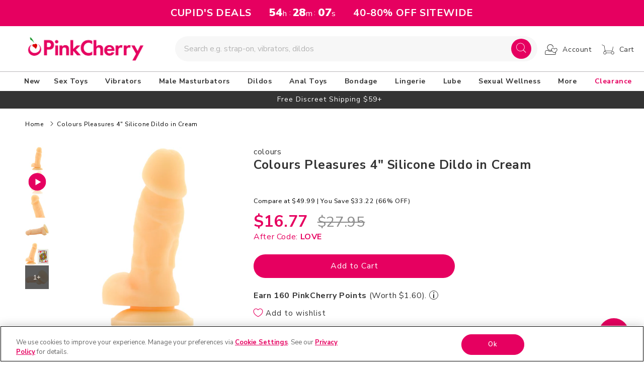

--- FILE ---
content_type: text/html; charset=UTF-8
request_url: https://tools.tbmbm.net/geo/?callback=jQuery36106806376691006966_1768959104879&ua=Mozilla%2F5.0%20(Macintosh%3B%20Intel%20Mac%20OS%20X%2010_15_7)%20AppleWebKit%2F537.36%20(KHTML%2C%20like%20Gecko)%20Chrome%2F131.0.0.0%20Safari%2F537.36%3B%20ClaudeBot%2F1.0%3B%20%2Bclaudebot%40anthropic.com)&url=https%3A%2F%2Fwww.pinkcherry.com%2Fproducts%2Fcolours-pleasures-4-silicone-dildo-2&market=US&referrer=&_=1768959104880
body_size: 91
content:
jQuery36106806376691006966_1768959104879({"country_code":"US","ip":"18.119.102.218","msg":""})